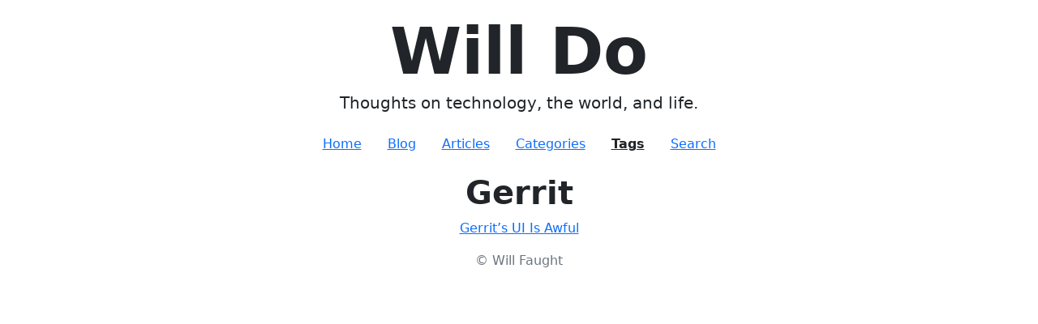

--- FILE ---
content_type: text/html; charset=utf-8
request_url: https://willfaught.com/tags/gerrit/
body_size: 1627
content:
<!doctype html><html lang=en-us><head><meta charset=utf-8><meta content="Will Do" name=apple-mobile-web-app-title><meta content="#0d6efd" name=theme-color><meta content="width=device-width,initial-scale=1" name=viewport><meta property="og:url" content="https://willfaught.com/tags/gerrit/"><meta property="og:site_name" content="Will Do"><meta property="og:title" content="Gerrit"><meta property="og:locale" content="en_us"><meta property="og:type" content="website"><meta name=twitter:card content="summary"><meta name=twitter:title content="Gerrit"><title>Gerrit · Tags · Will Do</title>
<link href=/apple-touch-icon.png rel=apple-touch-icon sizes=180x180><link href=/favicon-96x96.png rel=icon sizes=96x96 type=image/png><link href=/favicon.ico rel="shortcut icon"><link href=/favicon.svg rel=icon type=image/svg+xml><link href=/web-app-manifest-192x192.png rel=icon type=image/png><link href=/web-app-manifest-512x512.png rel=icon type=image/png><link href=/site.webmanifest rel=manifest><link crossorigin=anonymous href=/css/paige/paige.e141377bbdb9e699620e0ec801d87e57b1188206.min.3b5b583ef4a5c7e93743e15582585c9c2a7621b8fef6c9c7ad4bac50e4781f05.css integrity="sha256-O1tYPvSlx+k3Q+FVglhcnCp2Ibj+9snHrUusUOR4HwU=" referrerpolicy=no-referrer rel=stylesheet><link crossorigin=anonymous href=/css/paige/bootstrap/paige.37b3fc66686a7163af8180c5fb0fc6ab835321eb.min.90e8e43521c2ef40c030c3979ea72bfc4a04397b9995dce5eadbe91e9770a96b.css integrity="sha256-kOjkNSHC70DAMMOXnqcr/EoEOXuZldzl6tvpHpdwqWs=" referrerpolicy=no-referrer rel=stylesheet><link crossorigin=anonymous href=/css/paige/bootstrap-icons/bootstrap-icons.min.479ee4eae0212420db028abf9a92a1db0a2b2f69c795756f790572add9f2694e.css integrity="sha256-R57k6uAhJCDbAoq/mpKh2worL2nHlXVveQVyrdnyaU4=" referrerpolicy=no-referrer rel=stylesheet><link href=/tags/gerrit/atom.xml rel=alternate type=application/atom+xml><link href=/tags/gerrit/rss.xml rel=alternate type=application/rss+xml></head><body><div class=container><div class=row><div class="col mt-3" id=paige-site><header id=paige-site-header><div class="display-1 fw-bold text-center" id=paige-site-title><a class="text-body text-decoration-none" href=/>Will Do</a></div><div class="lead paige-row-tall text-center" id=paige-site-description><span style=display:inline-block>Thoughts on technology,</span> <span style=display:inline-block>the world, and life.</span></div><nav aria-label=Menu class=paige-row-tall id=paige-site-menu><ul class="align-items-center justify-content-center nav"><li class=nav-item><a class="nav-link text-decoration-underline" href=/>Home</a></li><li class=nav-item><a class="nav-link text-decoration-underline" href=/blog/>Blog</a></li><li class=nav-item><a class="nav-link text-decoration-underline" href=/articles/>Articles</a></li><li class=nav-item><a class="nav-link text-decoration-underline" href=/categories/>Categories</a></li><li class=nav-item><a aria-current=page class="active fw-bold text-body nav-link text-decoration-underline" href=/tags/>Tags</a></li><li class=nav-item><a class="nav-link text-decoration-underline" href=/search/>Search</a></li></ul></nav></header><article class="align-items-center d-flex flex-column paige-kind-term paige-status-published" id=paige-page><header class="mw-100 text-center" id=paige-page-header><h1 class=fw-bold id=paige-page-title>Gerrit</h1></header></article><div id=paige-page-pages><div class="paige-page paige-status-published text-center w-100"><p class="paige-page-title paige-row-short"><a href=/2015/09/04/gerrits-ui-is-awful/>Gerrit’s UI Is Awful</a></p></div></div><footer id=paige-site-footer><p class="paige-row-short text-center text-secondary" id=paige-site-copyright>© Will Faught</p></footer></div></div></div><script crossorigin=anonymous defer integrity="sha256-OeqWHqvtAdvVj3I6Y/uRIOCuLhdx6NWDH3ezGqISff4=" referrerpolicy=no-referrer src=/js/paige/bootstrap/bootstrap.bundle.min.39ea961eabed01dbd58f723a63fb9120e0ae2e1771e8d5831f77b31aa2127dfe.js></script><script type=application/ld+json>{"@context":"https://schema.org","@type":"Article","articleSection":"Gerrit","copyrightNotice":"© Will Faught","dateCreated":"2015-09-04T18:51:23-07:00","dateModified":"2015-09-04T18:51:23-07:00","headline":"Gerrit","inLanguage":"en-us","name":"Gerrit","timeRequired":"PT0M","url":"https://willfaught.com/tags/gerrit/"}</script><noscript>JavaScript is required</noscript><style>@media(prefers-color-scheme:dark){.egg{color:#fff}}@media(prefers-color-scheme:light){.egg{color:#000}}</style><div style=bottom:8px;font-size:16px;position:fixed;right:8px><a class=egg href=/pi/ style=opacity:.1;text-decoration:none>&pi;</a></div></body></html>

--- FILE ---
content_type: text/css; charset=utf-8
request_url: https://willfaught.com/css/paige/paige.e141377bbdb9e699620e0ec801d87e57b1188206.min.3b5b583ef4a5c7e93743e15582585c9c2a7621b8fef6c9c7ad4bac50e4781f05.css
body_size: 849
content:
.paige-shortcode-figure-numbered{counter-increment:paige-shortcode-figure-numbered}.paige-shortcode-figure-numbered>div>figure>figcaption::before{content:"Figure " counter(paige-shortcode-figure-numbered)": "}.paige-shortcode-figure-numbered>div>figure>figcaption:empty::before{content:"Figure " counter(paige-shortcode-figure-numbered)}.paige-shortcode-quote .blockquote-footer{margin-top:0}.paige-shortcode-quote blockquote{border-left:0;border-right:0;margin-bottom:0;padding:0}blockquote{padding:.5rem 1rem;border-left:.25rem solid var(--bs-border-color);border-right:.25rem solid var(--bs-body-bg)}td,th{padding:.25rem}.highlight .chroma .hl,.highlight .chroma .lnt{display:flex}.paige-row-short:not(:last-child),.paige-shortcode-figure .paige-shortcode-quote,.paige-shortcode-figure .paige-video,.paige-shortcode-figure .highlight pre.chroma,.paige-shortcode-figure .highlight .chroma pre,.paige-shortcode-figure .paige-shortcode-quote blockquote,.paige-shortcode-figure figure>div>:last-child,.paige-shortcode-gallery .paige-shortcode-figure,.paige-shortcode-gallery .paige-shortcode-image,blockquote>p:last-of-type{margin-bottom:0}.paige-shortcode-figure,.paige-shortcode-gallery,.paige-shortcode-image,.paige-shortcode-quote,.paige-row-short:last-child,.paige-row-tall,.paige-video,#paige-page-content>*,table{margin-bottom:1rem}@media(prefers-color-scheme:dark){.bg{color:#e6edf3;background-color:var(--bs-body-bg)}.chroma{color:#e6edf3;background-color:var(--bs-body-bg)}.chroma .x{}.chroma .err{color:#f85149}.chroma .cl{}.chroma .lnlinks{outline:none;text-decoration:none;color:inherit}.chroma .lntd{vertical-align:top;padding:0;margin:0;border:0}.chroma .lntable{border-spacing:0;padding:0;margin:0;border:0}.chroma .hl{background-color:#6e7681}.chroma .lnt{white-space:pre;-webkit-user-select:none;user-select:none;margin-right:.4em;padding:0 .4em;color:#737679}.chroma .ln{white-space:pre;-webkit-user-select:none;user-select:none;margin-right:.4em;padding:0 .4em;color:#6e7681}.chroma .line{display:flex}.chroma .k{color:#ff7b72}.chroma .kc{color:#79c0ff}.chroma .kd{color:#ff7b72}.chroma .kn{color:#ff7b72}.chroma .kp{color:#79c0ff}.chroma .kr{color:#ff7b72}.chroma .kt{color:#ff7b72}.chroma .n{}.chroma .na{}.chroma .nb{}.chroma .bp{}.chroma .nc{color:#f0883e;font-weight:700}.chroma .no{color:#79c0ff;font-weight:700}.chroma .nd{color:#d2a8ff;font-weight:700}.chroma .ni{color:#ffa657}.chroma .ne{color:#f0883e;font-weight:700}.chroma .nf{color:#d2a8ff;font-weight:700}.chroma .fm{}.chroma .nl{color:#79c0ff;font-weight:700}.chroma .nn{color:#ff7b72}.chroma .nx{}.chroma .py{color:#79c0ff}.chroma .nt{color:#7ee787}.chroma .nv{color:#79c0ff}.chroma .vc{}.chroma .vg{}.chroma .vi{}.chroma .vm{}.chroma .l{color:#a5d6ff}.chroma .ld{color:#79c0ff}.chroma .s{color:#a5d6ff}.chroma .sa{color:#79c0ff}.chroma .sb{color:#a5d6ff}.chroma .sc{color:#a5d6ff}.chroma .dl{color:#79c0ff}.chroma .sd{color:#a5d6ff}.chroma .s2{color:#a5d6ff}.chroma .se{color:#79c0ff}.chroma .sh{color:#79c0ff}.chroma .si{color:#a5d6ff}.chroma .sx{color:#a5d6ff}.chroma .sr{color:#79c0ff}.chroma .s1{color:#a5d6ff}.chroma .ss{color:#a5d6ff}.chroma .m{color:#a5d6ff}.chroma .mb{color:#a5d6ff}.chroma .mf{color:#a5d6ff}.chroma .mh{color:#a5d6ff}.chroma .mi{color:#a5d6ff}.chroma .il{color:#a5d6ff}.chroma .mo{color:#a5d6ff}.chroma .o{color:#ff7b72;font-weight:700}.chroma .ow{color:#ff7b72;font-weight:700}.chroma .p{}.chroma .c{color:#8b949e;font-style:italic}.chroma .ch{color:#8b949e;font-style:italic}.chroma .cm{color:#8b949e;font-style:italic}.chroma .c1{color:#8b949e;font-style:italic}.chroma .cs{color:#8b949e;font-weight:700;font-style:italic}.chroma .cp{color:#8b949e;font-weight:700;font-style:italic}.chroma .cpf{color:#8b949e;font-weight:700;font-style:italic}.chroma .g{}.chroma .gd{color:#ffa198;background-color:#490202}.chroma .ge{font-style:italic}.chroma .gr{color:#ffa198}.chroma .gh{color:#79c0ff;font-weight:700}.chroma .gi{color:#56d364;background-color:#0f5323}.chroma .go{color:#8b949e}.chroma .gp{color:#8b949e}.chroma .gs{font-weight:700}.chroma .gu{color:#79c0ff}.chroma .gt{color:#ff7b72}.chroma .gl{text-decoration:underline}.chroma .w{color:#6e7681}}@media(prefers-color-scheme:light){.bg{background-color:var(--bs-body-bg)}.chroma{background-color:var(--bs-body-bg)}.chroma .x{}.chroma .err{color:#f6f8fa;background-color:#82071e}.chroma .cl{}.chroma .lnlinks{outline:none;text-decoration:none;color:inherit}.chroma .lntd{vertical-align:top;padding:0;margin:0;border:0}.chroma .lntable{border-spacing:0;padding:0;margin:0;border:0}.chroma .hl{background-color:#e5e5e5}.chroma .lnt{white-space:pre;-webkit-user-select:none;user-select:none;margin-right:.4em;padding:0 .4em;color:#7f7f7f}.chroma .ln{white-space:pre;-webkit-user-select:none;user-select:none;margin-right:.4em;padding:0 .4em;color:#7f7f7f}.chroma .line{display:flex}.chroma .k{color:#cf222e}.chroma .kc{color:#cf222e}.chroma .kd{color:#cf222e}.chroma .kn{color:#cf222e}.chroma .kp{color:#cf222e}.chroma .kr{color:#cf222e}.chroma .kt{color:#cf222e}.chroma .n{}.chroma .na{color:#1f2328}.chroma .nb{color:#6639ba}.chroma .bp{color:#6a737d}.chroma .nc{color:#1f2328}.chroma .no{color:#0550ae}.chroma .nd{color:#0550ae}.chroma .ni{color:#6639ba}.chroma .ne{}.chroma .nf{color:#6639ba}.chroma .fm{}.chroma .nl{color:#900;font-weight:700}.chroma .nn{color:#24292e}.chroma .nx{color:#1f2328}.chroma .py{}.chroma .nt{color:#0550ae}.chroma .nv{color:#953800}.chroma .vc{color:#953800}.chroma .vg{color:#953800}.chroma .vi{color:#953800}.chroma .vm{}.chroma .l{}.chroma .ld{}.chroma .s{color:#0a3069}.chroma .sa{color:#0a3069}.chroma .sb{color:#0a3069}.chroma .sc{color:#0a3069}.chroma .dl{color:#0a3069}.chroma .sd{color:#0a3069}.chroma .s2{color:#0a3069}.chroma .se{color:#0a3069}.chroma .sh{color:#0a3069}.chroma .si{color:#0a3069}.chroma .sx{color:#0a3069}.chroma .sr{color:#0a3069}.chroma .s1{color:#0a3069}.chroma .ss{color:#032f62}.chroma .m{color:#0550ae}.chroma .mb{color:#0550ae}.chroma .mf{color:#0550ae}.chroma .mh{color:#0550ae}.chroma .mi{color:#0550ae}.chroma .il{color:#0550ae}.chroma .mo{color:#0550ae}.chroma .o{color:#0550ae}.chroma .ow{color:#0550ae}.chroma .p{color:#1f2328}.chroma .c{color:#57606a}.chroma .ch{color:#57606a}.chroma .cm{color:#57606a}.chroma .c1{color:#57606a}.chroma .cs{color:#57606a}.chroma .cp{color:#57606a}.chroma .cpf{color:#57606a}.chroma .g{}.chroma .gd{color:#82071e;background-color:#ffebe9}.chroma .ge{color:#1f2328}.chroma .gr{}.chroma .gh{}.chroma .gi{color:#116329;background-color:#dafbe1}.chroma .go{color:#1f2328}.chroma .gp{}.chroma .gs{}.chroma .gu{}.chroma .gt{}.chroma .gl{text-decoration:underline}.chroma .w{color:#fff}}